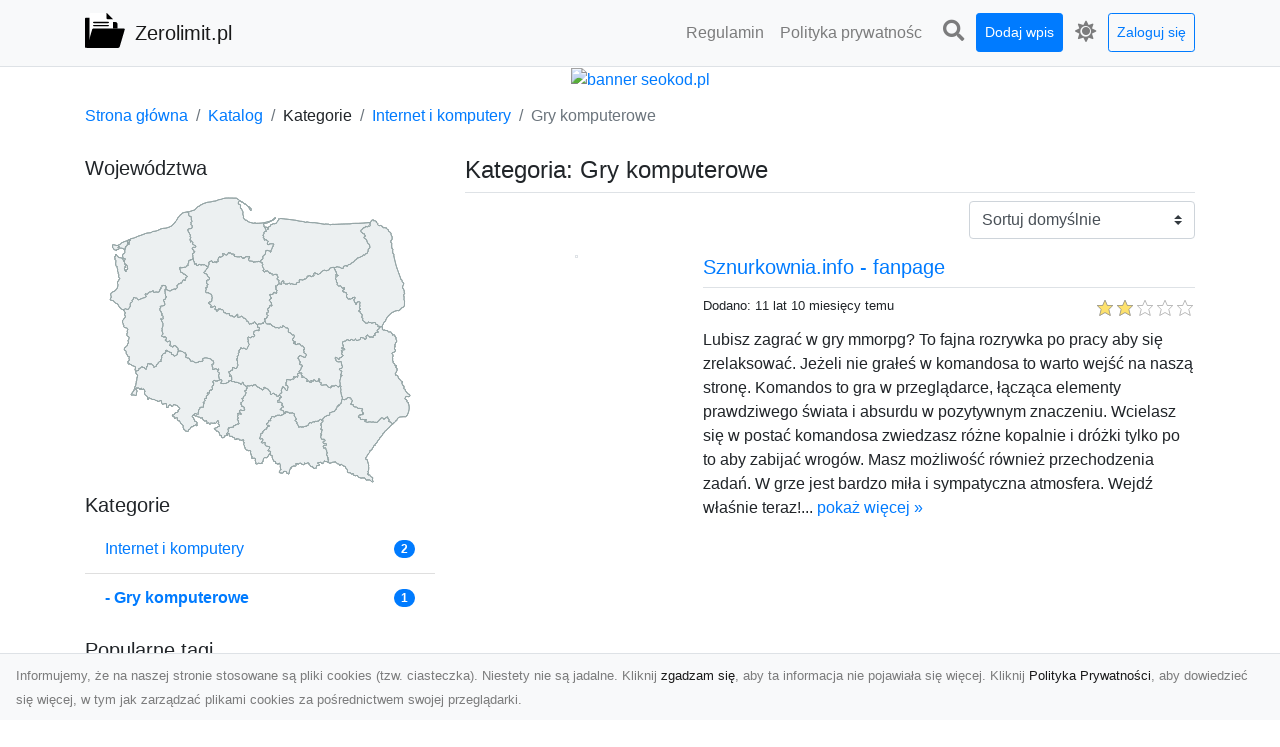

--- FILE ---
content_type: text/html; charset=UTF-8
request_url: https://zerolimit.pl/categories/gry-komputerowe/dirs
body_size: 6733
content:
<!DOCTYPE html><html lang="pl"><head> <title>Kategoria: Gry komputerowe - Zerolimit.pl - nowoczesny katalog stron</title> <meta charset="utf-8"> <meta name="viewport" content="width=device-width, initial-scale=1, shrink-to-fit=no"> <meta name="description" content="Kategoria: Gry komputerowe. Odkryj nasz katalog stron internetowych - zbiór różnorodnych witryn z rożnymi tematami i usługami. Znajdź potrzebne informacje i rozwiązania. Przeglądaj teraz"> <meta name="keywords" content="kategoria: gry komputerowe"> <meta name="robots" content="index"> <meta name="robots" content="follow"> <meta property="og:title" content=""> <meta property="og:description" content=""> <meta property="og:type" content=""> <meta property="og:image" content=""> <meta property="og:url" content="https://zerolimit.pl/categories/gry-komputerowe/dirs"> <meta name="csrf-token" content="Gq9mXjdW4CspOcA5PZxsCFl5oZwQAgpffCfSz6sp"> <link rel="canonical" href="https://zerolimit.pl/categories/gry-komputerowe/dirs"> <link rel="apple-touch-icon" sizes="180x180" href="https://zerolimit.pl/images/vendor/idir/icons/apple-touch-icon.png"> <link rel="icon" type="image/png" sizes="32x32" href="https://zerolimit.pl/images/vendor/idir/icons/favicon-32x32.png"> <link rel="icon" type="image/png" sizes="192x192" href="https://zerolimit.pl/images/vendor/idir/icons/android-chrome-192x192.png"> <link rel="icon" type="image/png" sizes="16x16" href="https://zerolimit.pl/images/vendor/idir/icons/favicon-16x16.png"> <link rel="manifest" href="https://zerolimit.pl/images/vendor/idir/icons/site.webmanifest"> <link rel="mask-icon" href="https://zerolimit.pl/images/vendor/idir/icons/safari-pinned-tab.svg" color="#5bbad5"> <link rel="shortcut icon" href="https://zerolimit.pl/images/vendor/idir/icons/favicon.ico"> <meta name="msapplication-TileColor" content="#2d89ef"> <meta name="msapplication-config" content="https://zerolimit.pl/images/vendor/idir/icons/browserconfig.xml"> <meta name="theme-color" content="#ffffff"> <link href="https://zerolimit.pl/css/vendor/idir/vendor/vendor.css?id=49a497a83d78cfce5d13057c5a7b736b" rel="stylesheet"> <link href="https://zerolimit.pl/css/vendor/idir/web/web.css?id=fd3378601c4c6ba261e4b91c8f44460f" rel="stylesheet"> <link href="https://zerolimit.pl/css/custom/web/web.css" rel="stylesheet"> <script src="https://zerolimit.pl/js/vendor/idir/vendor/vendor.js?id=bc1ef286562eff417d07ec0be502a77b" defer></script> <script src="https://zerolimit.pl/js/vendor/idir/web/web.js?id=313dd38fa18dd32b4b94e7f4374e014f" defer></script> <script src="https://zerolimit.pl/js/custom/web/web.js" defer></script></head><body> <nav class="navbar menu navbar-expand-md navbar-light bg-light fixed-top border-bottom"> <div class="container"> <div class="d-flex flex-grow-1 navbar-search pr-3 pr-md-0"> <div id="navbar-logo" class="flex-grow-1 mr-2"> <a href="/" class="navbar-brand" title="Zerolimit.pl - nowoczesny katalog stron"> <img src="https://zerolimit.pl/images/vendor/idir/logo.svg" class="pb-1 logo" alt="Zerolimit.pl" title="Zerolimit.pl - nowoczesny katalog stron" > <span class="pl-1 d-none d-lg-inline"> Zerolimit.pl </span> </a></div> <form id="search-form" method="GET" action="https://zerolimit.pl/search" class="my-auto w-100 hide search" > <div class="input-group"> <input id="typeahead" data-route="https://zerolimit.pl/api/tags/index" type="text" name="search" class="form-control border-right-0" placeholder="Szukaj... [min 3 znaki]" value="" autocomplete="off" > <select class="custom-select" name="source"> <option value="post" > blog </option> <option value="dir" selected> katalog </option> </select> <span class="input-group-append"> <button class="btn btn-outline-secondary border border-left-0" type="submit" disabled > <i class="fa fa-search"></i> </button> </span> </div> </form> <div class="my-auto"> <ul class="navbar-nav"> <li class="nav-item d-sm-inline d-md-none ml-2"> <a href="#" class="nav-link search-toggler" style="margin-top:2px;" role="button"> <i class="fa fa-lg fa-search"></i></a> </li> </ul> </div> <a href="#" id="navbar-toggle" class="my-auto navbar-toggler" role="button"> <span class="navbar-toggler-icon"></span></a> </div> <div class="navbar-collapse scroll collapse flex-grow-0 justify-content-end"> <ul id="pages-toggle" class="navbar-nav pr-3 pr-md-1"> <li class="nav-item dropdown "> <a href="https://zerolimit.pl/pages/regulamin" title="Regulamin" class="nav-link " > <span class="d-md-inline d-none">Regulamin</span> <span class="d-md-none d-inline">Regulamin</span> </a> </li> <li class="nav-item dropdown "> <a href="https://zerolimit.pl/pages/polityka-prywatnosci" title="Polityka prywatności" class="nav-link " > <span class="d-md-inline d-none">Polityka prywatnośc</span> <span class="d-md-none d-inline">Polityka prywatności</span> </a> </li> </ul> <ul class="navbar-nav pr-3 pr-md-0"> <li class="nav-item d-none d-md-inline mr-1"> <a href="#" class="nav-link search-toggler" style="margin-top:2px;" role="button"> <i class="fa fa-lg fa-search"></i></a> </li> <li class="nav-item mr-sm-0 mr-md-1 my-2 my-md-0"> <a class="nav-link btn btn-sm btn-primary text-white" href="https://zerolimit.pl/dirs/create/1" role="button" > Dodaj wpis </a> </li> <li class="nav-item dropdown"> <a class="nav-link text-nowrap" href="#" role="button" id="dropdown-multi-theme" data-toggle="dropdown" aria-haspopup="true" aria-expanded="false"> <span class="fas fa-lg fa-icore-light"></span> <span class="d-inline d-md-none">Jasny</span></a><div class="dropdown-menu dropdown-menu-right" id="dropdown-multi-theme-toggle" aria-labelledby="dropdown-multi-theme"> <h6 class="dropdown-header"> Zmień motyw: </h6> <a class="dropdown-item active" data-theme="light" href="#light" title="Jasny" > <span class="fas fa-icore-light"></span> <span>Jasny</span> </a> <a class="dropdown-item " data-theme="dark" href="#dark" title="Ciemny" > <span class="fas fa-icore-dark"></span> <span>Ciemny</span> </a> </div> </li> <li class="nav-item dropdown "> <a class="nav-link btn btn-sm btn-outline-primary text-nowrap text-center text-primary ml-md-1" href="https://zerolimit.pl/login" role="button" title="Zaloguj się" > Zaloguj się </a> </li> </ul> </div> </div></nav><div class="menu-height"></div> <div class="content"> <center><a href="https://seokod.pl" rel="nofallow" target="_blank" title="Dodaj stronę do 50 katalogów stron www"><img src="https://seokod.pl/b/black.webp" alt="banner seokod.pl"></a></center> <div class="container"> <nav aria-label="breadcrumb"> <ol class="breadcrumb bg-white px-0"> <li class="breadcrumb-item"> <a href="https://zerolimit.pl" title="Strona główna" > Strona główna </a> </li> <li class="breadcrumb-item"> <a href="https://zerolimit.pl/dirs/index" title="Katalog" > Katalog </a></li><li class="breadcrumb-item"> Kategorie</li> <li class="breadcrumb-item"> <a href="https://zerolimit.pl/categories/internet-i-komputery/dirs" title="Internet i komputery" > Internet i komputery </a></li> <li class="breadcrumb-item active" aria-current="page"> Gry komputerowe</li> </ol> </nav></div> <div class="container"> <div class="row"> <div class="col-md-8 order-sm-1 order-md-2"> <h1 class="h4 border-bottom pb-2"> <span>Kategoria: Gry komputerowe</span> </h1> <div id="filter-content"> <form data-route="https://zerolimit.pl/categories/gry-komputerowe/dirs" id="filter"> <div class="d-flex position-relative"> <div class="form-group ml-auto"> <label class="sr-only" for="filter-orderby"> Sortuj: </label> <select class="form-control custom-select filter" name="filter[orderby]" id="filter-orderby" > <option value=""> Sortuj domyślnie </option> <option value="created_at|desc" > data dodania malejąco </option> <option value="created_at|asc" > data dodania rosnąco </option> <option value="updated_at|desc" > data aktualizacji malejąco </option> <option value="updated_at|asc" > data aktualizacji rosnąco </option> <option value="title|desc" > tytuł malejąco </option> <option value="title|asc" > tytuł rosnąco </option> <option value="sum_rating|desc" > ocena malejąco </option> <option value="sum_rating|asc" > ocena rosnąco </option> <option value="click|desc" > kliknięcia malejąco </option> <option value="click|asc" > kliknięcia rosnąco </option> <option value="view|desc" > wyświetlenia malejąco </option> <option value="view|asc" > wyświetlenia rosnąco </option> </select> </div> </div></form> <div id="infinite-scroll"> <div class="mb-5 "><div class="row"> <div class="col-sm-4"> <img data-src="https://api.pagepeeker.com/v2/thumbs.php?size=x&amp;url=http://www.sznurkownia.info" class="img-fluid border lazy mx-auto d-block" alt="Sznurkownia.info - fanpage" > </div> <div class="col-sm-8 pl-sm-0 mt-2 mt-sm-0"> <div class="d-flex border-bottom mb-2 justify-content-between"> <h2 class="h5"> <a href="https://zerolimit.pl/dirs/sznurkownia-info-fanpage" title="Sznurkownia.info - fanpage">Sznurkownia.info - fanpage</a> </h2> </div> <div class="d-flex mb-2"> <small class="mr-auto"> Dodano: 11 lat 10 miesięcy temu </small> <small class="ml-auto"> <input id="star-rating168" name="star-rating168" value="2.0000" data-stars="5" data-display-only="true" data-size="xs" class="rating-loading" data-language="pl" > </small> </div> <div class="text-break" style="word-break:break-word"> Lubisz zagrać w gry mmorpg? To fajna rozrywka po pracy aby się zrelaksować. Jeżeli nie grałeś w komandosa to warto wejść na naszą stronę. Komandos to gra w przeglądarce, łącząca elementy prawdziwego świata i absurdu w pozytywnym znaczeniu. Wcielasz się w postać komandosa zwiedzasz różne kopalnie i dróżki tylko po to aby zabijać wrogów. Masz możliwość również przechodzenia zadań. W grze jest bardzo miła i sympatyczna atmosfera. Wejdź właśnie teraz!... <a href="https://zerolimit.pl/dirs/sznurkownia-info-fanpage">pokaż więcej &raquo;</a> </div> </div> </div></div> <div class="d-flex flex-wrap" id="is-pagination"> <div class="text-left mr-auto mt-3"> </div> <div class="pagination-sm ml-auto mt-3"> </div> </div> </div> </div> </div> <div class="col-md-4 order-sm-2 order-md-1"> <h3 class="h5"> Województwa</h3><div id="map-poland"> <ul class="poland" style="display:none"> <li class="pl1"> <a href="https://zerolimit.pl/categories/gry-komputerowe/dirs/dolnoslaskie" class="" > Dolnośląskie </a> </li> <li class="pl2"> <a href="https://zerolimit.pl/categories/gry-komputerowe/dirs/kujawsko-pomorskie" class="" > Kujawsko-pomorskie </a> </li> <li class="pl3"> <a href="https://zerolimit.pl/categories/gry-komputerowe/dirs/lubelskie" class="" > Lubelskie </a> </li> <li class="pl4"> <a href="https://zerolimit.pl/categories/gry-komputerowe/dirs/lubuskie" class="" > Lubuskie </a> </li> <li class="pl5"> <a href="https://zerolimit.pl/categories/gry-komputerowe/dirs/lodzkie" class="" > Łódzkie </a> </li> <li class="pl6"> <a href="https://zerolimit.pl/categories/gry-komputerowe/dirs/malopolskie" class="" > Małopolskie </a> </li> <li class="pl7"> <a href="https://zerolimit.pl/categories/gry-komputerowe/dirs/mazowieckie" class="" > Mazowieckie </a> </li> <li class="pl8"> <a href="https://zerolimit.pl/categories/gry-komputerowe/dirs/opolskie" class="" > Opolskie </a> </li> <li class="pl9"> <a href="https://zerolimit.pl/categories/gry-komputerowe/dirs/podkarpackie" class="" > Podkarpackie </a> </li> <li class="pl10"> <a href="https://zerolimit.pl/categories/gry-komputerowe/dirs/podlaskie" class="" > Podlaskie </a> </li> <li class="pl11"> <a href="https://zerolimit.pl/categories/gry-komputerowe/dirs/pomorskie" class="" > Pomorskie </a> </li> <li class="pl12"> <a href="https://zerolimit.pl/categories/gry-komputerowe/dirs/slaskie" class="" > Śląskie </a> </li> <li class="pl13"> <a href="https://zerolimit.pl/categories/gry-komputerowe/dirs/swietokrzyskie" class="" > Świętokrzyskie </a> </li> <li class="pl14"> <a href="https://zerolimit.pl/categories/gry-komputerowe/dirs/warminsko-mazurskie" class="" > Warmińsko-mazurskie </a> </li> <li class="pl15"> <a href="https://zerolimit.pl/categories/gry-komputerowe/dirs/wielkopolskie" class="" > Wielkopolskie </a> </li> <li class="pl16"> <a href="https://zerolimit.pl/categories/gry-komputerowe/dirs/zachodniopomorskie" class="" > Zachodniopomorskie </a> </li> </ul></div><h3 class="h5"> Kategorie</h3><div class="list-group list-group-flush mb-3"> <div class="list-group-item d-flex justify-content-between align-items-center"> <a href="https://zerolimit.pl/categories/internet-i-komputery/dirs" title="Internet i komputery" class="" > <span></span> <span>Internet i komputery</span> </a> <span class="badge badge-primary badge-pill">2</span> </div> <div class="list-group-item d-flex justify-content-between align-items-center"> <a href="https://zerolimit.pl/categories/gry-komputerowe/dirs" title="Gry komputerowe" class="font-weight-bold" > <span>-</span> <span>Gry komputerowe</span> </a> <span class="badge badge-primary badge-pill">1</span> </div> </div><h3 class="h5"> Popularne tagi</h3><div class="mb-3"> <span> <a href="https://zerolimit.pl/tags/sznurkowniainfo/dirs" title="sznurkownia.info" class="h2 " > sznurkownia.info </a> </span> <span>, </span> <span> <a href="https://zerolimit.pl/tags/fanpage/dirs" title="fanpage" class="h6 " > fanpage </a> </span> <span>, </span> <span> <a href="https://zerolimit.pl/tags/sznurkownia/dirs" title="sznurkownia" class="h5 " > sznurkownia </a> </span> <span>, </span> <span> <a href="https://zerolimit.pl/tags/komandos/dirs" title="komandos" class="h4 " > komandos </a> </span> <span>, </span> <span> <a href="https://zerolimit.pl/tags/mmorpg/dirs" title="mmorpg" class="h1 " > mmorpg </a> </span> <span></span> </div> </div> </div> </div> </div> <footer class="page-footer font-small pt-4"> <div class="container text-center text-md-left"> <h3 class="h5 pb-2 mb-3"> Ostatnie posty</h3><div class="row"> <div class="col-xl-3 col-md-6 col-12 mb-4"> <div class="card h-100"> <div> <img data-src="https://zerolimit.pl/storage/drontarnow_pl.png" class="lazy img-fluid mx-auto d-block" alt="Usługi dronem w Tarnowie – Rewolucja w filmowaniu i fotografii" > </div> <div class="card-body"> <h3 class="h5 card-title"> <a href="https://zerolimit.pl/posts/uslugi-dronem-w-tarnowie-rewolucja-w-filmowaniu-i-fotografii" title="Usługi dronem w Tarnowie – Rewolucja w filmowaniu i fotografii" > Usługi dronem w Tarnowie – Rewolucja w filmowaniu i fotografii </a> </h3> <p class="card-text text-break" style="word-break:break-word"> W dzisiejszym świecie innowacyjnych technologii drony odgrywają coraz większą rolę w wielu dziedzi... </p> </div> </div> </div> <div class="col-xl-3 col-md-6 col-12 mb-4"> <div class="card h-100"> <div> <img data-src="https://zerolimit.pl/storage/xmar.png" class="lazy img-fluid mx-auto d-block" alt="FHU XMar – Szybka i Profesjonalna Pomoc Drogowa w Radomiu, Która Zapewni Ci Spokój na Drodze" > </div> <div class="card-body"> <h3 class="h5 card-title"> <a href="https://zerolimit.pl/posts/fhu-xmar-szybka-i-profesjonalna-pomoc-drogowa-w-radomiu-ktora-zapewni-ci-spokoj-na-drodze" title="FHU XMar – Szybka i Profesjonalna Pomoc Drogowa w Radomiu, Która Zapewni Ci Spokój na Drodze" > FHU XMar – Szybka i Profesjonalna Pomoc Drogowa w Radomiu, Która Zapewni Ci Spokój na Drodze </a> </h3> <p class="card-text text-break" style="word-break:break-word"> FHU XMar – Twój Pewny Partner w Sytuacjach Awaryjnych Niezależnie od tego, jak dobrze przygotowan... </p> </div> </div> </div> <div class="col-xl-3 col-md-6 col-12 mb-4"> <div class="card h-100"> <div> <img data-src="https://zerolimit.pl/storage/MA-TRANS-USLUGI.png" class="lazy img-fluid mx-auto d-block" alt="Niwelacja Terenu – Dlaczego Jest Niezbędna przy Każdej Inwestycji Budowlanej?" > </div> <div class="card-body"> <h3 class="h5 card-title"> <a href="https://zerolimit.pl/posts/niwelacja-terenu-dlaczego-jest-niezbedna-przy-kazdej-inwestycji-budowlanej" title="Niwelacja Terenu – Dlaczego Jest Niezbędna przy Każdej Inwestycji Budowlanej?" > Niwelacja Terenu – Dlaczego Jest Niezbędna przy Każdej Inwestycji Budowlanej? </a> </h3> <p class="card-text text-break" style="word-break:break-word"> Niwelacja Terenu – Pierwszy Krok w Każdej Budowie Niwelacja terenu to kluczowy proces przygotowaw... </p> </div> </div> </div> <div class="col-xl-3 col-md-6 col-12 mb-4"> <div class="card h-100"> <div> <img data-src="https://zerolimit.pl/storage/fototap.png" class="lazy img-fluid mx-auto d-block" alt="Kratka - zastosuj ją w swoich czterech ścianach!" > </div> <div class="card-body"> <h3 class="h5 card-title"> <a href="https://zerolimit.pl/posts/kratka-zastosuj-ja-w-swoich-czterech-scianach" title="Kratka - zastosuj ją w swoich czterech ścianach!" > Kratka - zastosuj ją w swoich czterech ścianach! </a> </h3> <p class="card-text text-break" style="word-break:break-word"> Kratka to jeden z najpopularniejszych printów na całym świecie – w dodatku od lat. Nietrudno wsza... </p> </div> </div> </div> </div> <div class="row "> <div class="col-md mx-auto"> <h5 class="mt-3 mb-4"> Zerolimit.pl - nowoczesny katalog stron </h5> <p>Odkryj nasz katalog stron internetowych - zbiór różnorodnych witryn z rożnymi tematami i usługami. Znajdź potrzebne informacje i rozwiązania. Przeglądaj teraz</p> </div> <hr class="clearfix w-100 d-md-none"> <div class="col-md mx-auto"> <h5 class="mt-3 mb-4"> Subskrybuj newsletter </h5> <div class="mb-3"> <form data-route="https://zerolimit.pl/newsletters"> <div class="form-group input-group m-0 p-0"> <input type="text" name="email" class="form-control" placeholder="Wpisz adres email" aria-label="Wpisz adres email" > <div class="input-group-append"> <button class="btn btn-primary store-newsletter" type="button"> Zapisz </button> </div> </div> <div class="form-group mt-2"> <div class="custom-control custom-switch"> <input type="checkbox" class="custom-control-input" id="marketing_agreement" name="marketing_agreement" value="1" > <label class="custom-control-label text-left" for="marketing_agreement"> <small>Wyrażam zgodę na przetwarzanie przez WXQ moich danych osobowych w postaci adresu poczty elektronicznej w celu przesyłania mi informacji marketingowych za pomocą środków komunikacji elektronicznej</small> </label> </div> </div> </form> </div> </div> <hr class="clearfix w-100 d-md-none"> </div> <div class="row"> <div class="col-lg-9 col-12"> <h5 class="mt-3 mb-2"> Zobacz również: </h5> </div> <div class="col-3 d-none d-lg-block"> <h5 class="mt-3 mb-2"> Statystyki: </h5> </div> </div> <div class="row justify-content-end"> <div class="col-lg-3 col-sm-6"> <div class="list-group list-group-flush mb-3"> <div class="list-group-item"> <a href="https://zerolimit.pl/pages/regulamin" title="Regulamin" class="" > <span></span> <span>Regulamin</span> </a> </div> </div> </div> <div class="col-lg-3 col-sm-6"> <div class="list-group list-group-flush mb-3"> <div class="list-group-item"> <a href="https://zerolimit.pl/pages/polityka-prywatnosci" title="Polityka prywatności" class="" > <span></span> <span>Polityka prywatności</span> </a> </div> </div> </div> <div class="col-lg-3 col-sm-6"> <ul class="list-group list-group-flush"> <li class="list-group-item"> <a href="https://zerolimit.pl/dirs/index" title="Katalog" class="" > Katalog </a> </li> <li class="list-group-item"> <a href="https://zerolimit.pl/posts/index" title="Blog" class="" > Blog </a> </li> <li class="list-group-item"> <a href="https://zerolimit.pl/contact" title="Kontakt" class="" > Kontakt </a> </li> <li class="list-group-item"> <a href="https://zerolimit.pl/friends" title="Przyjaciele" class="" > Przyjaciele </a> </li> </ul> </div> <div class="col-lg-3 col-sm-6"> <h5 class="mt-4 mt-sm-0 mb-2 d-lg-none"> Statystyki: </h5> <div class="list-group list-group-flush text-left"> <div class="list-group-item d-flex justify-content-between"> <div> Kategorie: </div> <div class="text-right"> 430 </div> </div> <div class="list-group-item"> <div> Wpisy: </div> <div class="d-flex justify-content-between"> <div> - aktywne: </div> <div class="text-right"> 1264 </div> </div> <div class="d-flex justify-content-between"> <div> - oczekujące: </div> <div class="text-right"> 0 </div> </div> </div> <div class="list-group-item d-flex justify-content-between"> <div> Komentarze: </div> <div class="text-right"> 0 </div> </div> <div class="list-group-item d-flex justify-content-between"> <div> Ostatnia aktywność: </div> <div class="text-right"> 20 godzin temu </div> </div> </div> </div> </div> <hr> <div class="d-flex justify-content-center"> <div class="footer-copyright text-center py-3"> <small> 2019-2026 Copyright © <a href="https://intelekt.net.pl/idir">iDir v11.0.5</a> by Mariusz Wysokiński </small> </div> </div> </div></footer> <div id="policy"> <div class="policy-height"></div> <nav class="navbar policy fixed-bottom navbar-light bg-light border-top"> <div class="navbar-text py-0"> <small> Informujemy, że na naszej stronie stosowane są pliki cookies (tzw. ciasteczka). Niestety nie są jadalne. Kliknij <a href="#" id="agree">zgadzam się</a>, aby ta informacja nie pojawiała się więcej. Kliknij <a href="https://zerolimit.pl/pages/polityka-prywatnosci" target="_blank" rel="noopener" title="Polityka Prywatności">Polityka Prywatności</a>, aby dowiedzieć się więcej, w tym jak zarządzać plikami cookies za pośrednictwem swojej przeglądarki. </small> </div> </nav></div> <a class="scroll-to-top rounded" href="#page-top"> <i class="fas fa-angle-up"></i> </a> <script src="https://zerolimit.pl/js/vendor/idir/web/scripts.js?id=a4d0a4787bc6041c6ea20568070f5c8f" defer></script> <script src="https://zerolimit.pl/js/custom/web/scripts.js" defer></script></body></html>